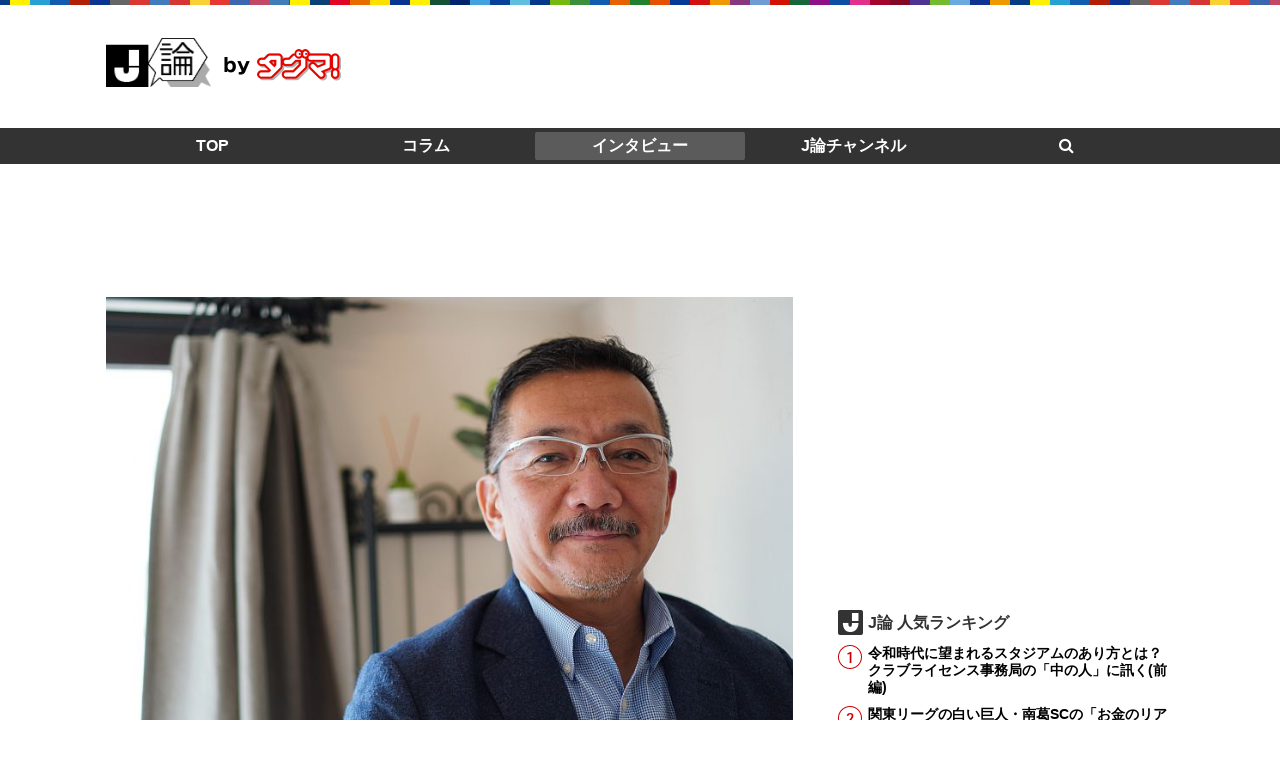

--- FILE ---
content_type: text/html; charset=UTF-8
request_url: https://j-ron.jp/post/2462
body_size: 22031
content:
<!DOCTYPE html> <html lang="ja"> <head> <meta charset="utf-8"> <meta http-equiv="X-UA-Compatible" content="IE=edge,chrome=1"> <meta name="viewport" content="width=device-width"> <link href="https://cdnjs.cloudflare.com/ajax/libs/font-awesome/4.3.0/css/font-awesome.min.css" rel="stylesheet"> <link href="https://j-ron.jp/_app/wp-content/themes/j-ron/style.css?v=20240306150038" rel="stylesheet" type="text/css" media="screen,print"> <script src="https://cdnjs.cloudflare.com/ajax/libs/jquery/3.4.1/jquery.min.js"></script> <style>img:is([sizes="auto" i], [sizes^="auto," i]) { contain-intrinsic-size: 3000px 1500px }</style> <title>「スーパーサッカー」は守り抜いた……伝説のテレビマンが明かす中継の苦悩と舞台裏【サッカー、ときどきごはん】 | [J論] - これを読めばJが見える Jリーグ系コラムサイト</title> <meta name="robots" content="max-image-preview:large" /> <meta name="author" content="J論編集部2号"/> <meta name="keywords" content="サッカー、ときどきごはん,インタビュー" /> <link rel="canonical" href="https://j-ron.jp/post/2462" /> <meta name="generator" content="All in One SEO (AIOSEO) 4.9.3" /> <meta property="og:locale" content="ja_JP" /> <meta property="og:site_name" content="[J論] - これを読めばJが見える Jリーグ系コラムサイト" /> <meta property="og:type" content="article" /> <meta property="og:title" content="「スーパーサッカー」は守り抜いた……伝説のテレビマンが明かす中継の苦悩と舞台裏【サッカー、ときどきごはん】 | [J論] - これを読めばJが見える Jリーグ系コラムサイト" /> <meta property="og:url" content="https://j-ron.jp/post/2462" /> <meta property="og:image" content="https://j-ron.jp/_app/wp-content/uploads/2020/04/20200406.jpg" /> <meta property="og:image:secure_url" content="https://j-ron.jp/_app/wp-content/uploads/2020/04/20200406.jpg" /> <meta property="og:image:width" content="800" /> <meta property="og:image:height" content="533" /> <meta property="article:published_time" content="2020-04-06T22:57:35+00:00" /> <meta property="article:modified_time" content="2020-06-10T04:31:56+00:00" /> <meta name="twitter:card" content="summary_large_image" /> <meta name="twitter:site" content="@jron_j" /> <meta name="twitter:title" content="「スーパーサッカー」は守り抜いた……伝説のテレビマンが明かす中継の苦悩と舞台裏【サッカー、ときどきごはん】 | [J論] - これを読めばJが見える Jリーグ系コラムサイト" /> <meta name="twitter:image" content="https://j-ron.jp/_app/wp-content/uploads/2020/04/20200406.jpg" /> <link rel='dns-prefetch' href='//stats.wp.com' /> <link rel='stylesheet' id='wp-block-library-css' href='https://j-ron.jp/_app/wp-includes/css/dist/block-library/style.min.css?ver=6.8.3' type='text/css' media='all' /> <style id='classic-theme-styles-inline-css' type='text/css'>
/*! This file is auto-generated */
.wp-block-button__link{color:#fff;background-color:#32373c;border-radius:9999px;box-shadow:none;text-decoration:none;padding:calc(.667em + 2px) calc(1.333em + 2px);font-size:1.125em}.wp-block-file__button{background:#32373c;color:#fff;text-decoration:none}
</style> <link rel='stylesheet' id='aioseo/css/src/vue/standalone/blocks/table-of-contents/global.scss-css' href='https://j-ron.jp/_app/wp-content/plugins/all-in-one-seo-pack/dist/Lite/assets/css/table-of-contents/global.e90f6d47.css?ver=4.9.3' type='text/css' media='all' /> <link rel='stylesheet' id='mediaelement-css' href='https://j-ron.jp/_app/wp-includes/js/mediaelement/mediaelementplayer-legacy.min.css?ver=4.2.17' type='text/css' media='all' /> <link rel='stylesheet' id='wp-mediaelement-css' href='https://j-ron.jp/_app/wp-includes/js/mediaelement/wp-mediaelement.min.css?ver=6.8.3' type='text/css' media='all' /> <style id='jetpack-sharing-buttons-style-inline-css' type='text/css'>
.jetpack-sharing-buttons__services-list{display:flex;flex-direction:row;flex-wrap:wrap;gap:0;list-style-type:none;margin:5px;padding:0}.jetpack-sharing-buttons__services-list.has-small-icon-size{font-size:12px}.jetpack-sharing-buttons__services-list.has-normal-icon-size{font-size:16px}.jetpack-sharing-buttons__services-list.has-large-icon-size{font-size:24px}.jetpack-sharing-buttons__services-list.has-huge-icon-size{font-size:36px}@media print{.jetpack-sharing-buttons__services-list{display:none!important}}.editor-styles-wrapper .wp-block-jetpack-sharing-buttons{gap:0;padding-inline-start:0}ul.jetpack-sharing-buttons__services-list.has-background{padding:1.25em 2.375em}
</style> <style id='global-styles-inline-css' type='text/css'>
:root{--wp--preset--aspect-ratio--square: 1;--wp--preset--aspect-ratio--4-3: 4/3;--wp--preset--aspect-ratio--3-4: 3/4;--wp--preset--aspect-ratio--3-2: 3/2;--wp--preset--aspect-ratio--2-3: 2/3;--wp--preset--aspect-ratio--16-9: 16/9;--wp--preset--aspect-ratio--9-16: 9/16;--wp--preset--color--black: #000000;--wp--preset--color--cyan-bluish-gray: #abb8c3;--wp--preset--color--white: #ffffff;--wp--preset--color--pale-pink: #f78da7;--wp--preset--color--vivid-red: #cf2e2e;--wp--preset--color--luminous-vivid-orange: #ff6900;--wp--preset--color--luminous-vivid-amber: #fcb900;--wp--preset--color--light-green-cyan: #7bdcb5;--wp--preset--color--vivid-green-cyan: #00d084;--wp--preset--color--pale-cyan-blue: #8ed1fc;--wp--preset--color--vivid-cyan-blue: #0693e3;--wp--preset--color--vivid-purple: #9b51e0;--wp--preset--gradient--vivid-cyan-blue-to-vivid-purple: linear-gradient(135deg,rgba(6,147,227,1) 0%,rgb(155,81,224) 100%);--wp--preset--gradient--light-green-cyan-to-vivid-green-cyan: linear-gradient(135deg,rgb(122,220,180) 0%,rgb(0,208,130) 100%);--wp--preset--gradient--luminous-vivid-amber-to-luminous-vivid-orange: linear-gradient(135deg,rgba(252,185,0,1) 0%,rgba(255,105,0,1) 100%);--wp--preset--gradient--luminous-vivid-orange-to-vivid-red: linear-gradient(135deg,rgba(255,105,0,1) 0%,rgb(207,46,46) 100%);--wp--preset--gradient--very-light-gray-to-cyan-bluish-gray: linear-gradient(135deg,rgb(238,238,238) 0%,rgb(169,184,195) 100%);--wp--preset--gradient--cool-to-warm-spectrum: linear-gradient(135deg,rgb(74,234,220) 0%,rgb(151,120,209) 20%,rgb(207,42,186) 40%,rgb(238,44,130) 60%,rgb(251,105,98) 80%,rgb(254,248,76) 100%);--wp--preset--gradient--blush-light-purple: linear-gradient(135deg,rgb(255,206,236) 0%,rgb(152,150,240) 100%);--wp--preset--gradient--blush-bordeaux: linear-gradient(135deg,rgb(254,205,165) 0%,rgb(254,45,45) 50%,rgb(107,0,62) 100%);--wp--preset--gradient--luminous-dusk: linear-gradient(135deg,rgb(255,203,112) 0%,rgb(199,81,192) 50%,rgb(65,88,208) 100%);--wp--preset--gradient--pale-ocean: linear-gradient(135deg,rgb(255,245,203) 0%,rgb(182,227,212) 50%,rgb(51,167,181) 100%);--wp--preset--gradient--electric-grass: linear-gradient(135deg,rgb(202,248,128) 0%,rgb(113,206,126) 100%);--wp--preset--gradient--midnight: linear-gradient(135deg,rgb(2,3,129) 0%,rgb(40,116,252) 100%);--wp--preset--font-size--small: 13px;--wp--preset--font-size--medium: 20px;--wp--preset--font-size--large: 36px;--wp--preset--font-size--x-large: 42px;--wp--preset--spacing--20: 0.44rem;--wp--preset--spacing--30: 0.67rem;--wp--preset--spacing--40: 1rem;--wp--preset--spacing--50: 1.5rem;--wp--preset--spacing--60: 2.25rem;--wp--preset--spacing--70: 3.38rem;--wp--preset--spacing--80: 5.06rem;--wp--preset--shadow--natural: 6px 6px 9px rgba(0, 0, 0, 0.2);--wp--preset--shadow--deep: 12px 12px 50px rgba(0, 0, 0, 0.4);--wp--preset--shadow--sharp: 6px 6px 0px rgba(0, 0, 0, 0.2);--wp--preset--shadow--outlined: 6px 6px 0px -3px rgba(255, 255, 255, 1), 6px 6px rgba(0, 0, 0, 1);--wp--preset--shadow--crisp: 6px 6px 0px rgba(0, 0, 0, 1);}:where(.is-layout-flex){gap: 0.5em;}:where(.is-layout-grid){gap: 0.5em;}body .is-layout-flex{display: flex;}.is-layout-flex{flex-wrap: wrap;align-items: center;}.is-layout-flex > :is(*, div){margin: 0;}body .is-layout-grid{display: grid;}.is-layout-grid > :is(*, div){margin: 0;}:where(.wp-block-columns.is-layout-flex){gap: 2em;}:where(.wp-block-columns.is-layout-grid){gap: 2em;}:where(.wp-block-post-template.is-layout-flex){gap: 1.25em;}:where(.wp-block-post-template.is-layout-grid){gap: 1.25em;}.has-black-color{color: var(--wp--preset--color--black) !important;}.has-cyan-bluish-gray-color{color: var(--wp--preset--color--cyan-bluish-gray) !important;}.has-white-color{color: var(--wp--preset--color--white) !important;}.has-pale-pink-color{color: var(--wp--preset--color--pale-pink) !important;}.has-vivid-red-color{color: var(--wp--preset--color--vivid-red) !important;}.has-luminous-vivid-orange-color{color: var(--wp--preset--color--luminous-vivid-orange) !important;}.has-luminous-vivid-amber-color{color: var(--wp--preset--color--luminous-vivid-amber) !important;}.has-light-green-cyan-color{color: var(--wp--preset--color--light-green-cyan) !important;}.has-vivid-green-cyan-color{color: var(--wp--preset--color--vivid-green-cyan) !important;}.has-pale-cyan-blue-color{color: var(--wp--preset--color--pale-cyan-blue) !important;}.has-vivid-cyan-blue-color{color: var(--wp--preset--color--vivid-cyan-blue) !important;}.has-vivid-purple-color{color: var(--wp--preset--color--vivid-purple) !important;}.has-black-background-color{background-color: var(--wp--preset--color--black) !important;}.has-cyan-bluish-gray-background-color{background-color: var(--wp--preset--color--cyan-bluish-gray) !important;}.has-white-background-color{background-color: var(--wp--preset--color--white) !important;}.has-pale-pink-background-color{background-color: var(--wp--preset--color--pale-pink) !important;}.has-vivid-red-background-color{background-color: var(--wp--preset--color--vivid-red) !important;}.has-luminous-vivid-orange-background-color{background-color: var(--wp--preset--color--luminous-vivid-orange) !important;}.has-luminous-vivid-amber-background-color{background-color: var(--wp--preset--color--luminous-vivid-amber) !important;}.has-light-green-cyan-background-color{background-color: var(--wp--preset--color--light-green-cyan) !important;}.has-vivid-green-cyan-background-color{background-color: var(--wp--preset--color--vivid-green-cyan) !important;}.has-pale-cyan-blue-background-color{background-color: var(--wp--preset--color--pale-cyan-blue) !important;}.has-vivid-cyan-blue-background-color{background-color: var(--wp--preset--color--vivid-cyan-blue) !important;}.has-vivid-purple-background-color{background-color: var(--wp--preset--color--vivid-purple) !important;}.has-black-border-color{border-color: var(--wp--preset--color--black) !important;}.has-cyan-bluish-gray-border-color{border-color: var(--wp--preset--color--cyan-bluish-gray) !important;}.has-white-border-color{border-color: var(--wp--preset--color--white) !important;}.has-pale-pink-border-color{border-color: var(--wp--preset--color--pale-pink) !important;}.has-vivid-red-border-color{border-color: var(--wp--preset--color--vivid-red) !important;}.has-luminous-vivid-orange-border-color{border-color: var(--wp--preset--color--luminous-vivid-orange) !important;}.has-luminous-vivid-amber-border-color{border-color: var(--wp--preset--color--luminous-vivid-amber) !important;}.has-light-green-cyan-border-color{border-color: var(--wp--preset--color--light-green-cyan) !important;}.has-vivid-green-cyan-border-color{border-color: var(--wp--preset--color--vivid-green-cyan) !important;}.has-pale-cyan-blue-border-color{border-color: var(--wp--preset--color--pale-cyan-blue) !important;}.has-vivid-cyan-blue-border-color{border-color: var(--wp--preset--color--vivid-cyan-blue) !important;}.has-vivid-purple-border-color{border-color: var(--wp--preset--color--vivid-purple) !important;}.has-vivid-cyan-blue-to-vivid-purple-gradient-background{background: var(--wp--preset--gradient--vivid-cyan-blue-to-vivid-purple) !important;}.has-light-green-cyan-to-vivid-green-cyan-gradient-background{background: var(--wp--preset--gradient--light-green-cyan-to-vivid-green-cyan) !important;}.has-luminous-vivid-amber-to-luminous-vivid-orange-gradient-background{background: var(--wp--preset--gradient--luminous-vivid-amber-to-luminous-vivid-orange) !important;}.has-luminous-vivid-orange-to-vivid-red-gradient-background{background: var(--wp--preset--gradient--luminous-vivid-orange-to-vivid-red) !important;}.has-very-light-gray-to-cyan-bluish-gray-gradient-background{background: var(--wp--preset--gradient--very-light-gray-to-cyan-bluish-gray) !important;}.has-cool-to-warm-spectrum-gradient-background{background: var(--wp--preset--gradient--cool-to-warm-spectrum) !important;}.has-blush-light-purple-gradient-background{background: var(--wp--preset--gradient--blush-light-purple) !important;}.has-blush-bordeaux-gradient-background{background: var(--wp--preset--gradient--blush-bordeaux) !important;}.has-luminous-dusk-gradient-background{background: var(--wp--preset--gradient--luminous-dusk) !important;}.has-pale-ocean-gradient-background{background: var(--wp--preset--gradient--pale-ocean) !important;}.has-electric-grass-gradient-background{background: var(--wp--preset--gradient--electric-grass) !important;}.has-midnight-gradient-background{background: var(--wp--preset--gradient--midnight) !important;}.has-small-font-size{font-size: var(--wp--preset--font-size--small) !important;}.has-medium-font-size{font-size: var(--wp--preset--font-size--medium) !important;}.has-large-font-size{font-size: var(--wp--preset--font-size--large) !important;}.has-x-large-font-size{font-size: var(--wp--preset--font-size--x-large) !important;}
:where(.wp-block-post-template.is-layout-flex){gap: 1.25em;}:where(.wp-block-post-template.is-layout-grid){gap: 1.25em;}
:where(.wp-block-columns.is-layout-flex){gap: 2em;}:where(.wp-block-columns.is-layout-grid){gap: 2em;}
:root :where(.wp-block-pullquote){font-size: 1.5em;line-height: 1.6;}
</style> <link rel='stylesheet' id='custom-social-button-css' href='https://j-ron.jp/_app/wp-content/plugins/custom-social-button/common/css/social-button.css?ver=0.3.2' type='text/css' media='all' /> <link rel='stylesheet' id='jquery-lazyloadxt-fadein-css-css' href='//j-ron.jp/_app/wp-content/plugins/a3-lazy-load/assets/css/jquery.lazyloadxt.fadein.css?ver=6.8.3' type='text/css' media='all' /> <link rel='stylesheet' id='a3a3_lazy_load-css' href='//j-ron.jp/_app/wp-content/uploads/sass/a3_lazy_load.min.css?ver=1709517884' type='text/css' media='all' /> <script type="text/javascript" src="https://j-ron.jp/_app/wp-includes/js/jquery/jquery.min.js?ver=3.7.1" id="jquery-core-js"></script> <script type="text/javascript" src="https://j-ron.jp/_app/wp-includes/js/jquery/jquery-migrate.min.js?ver=3.4.1" id="jquery-migrate-js"></script> <link rel="alternate" title="oEmbed (JSON)" type="application/json+oembed" href="https://j-ron.jp/wp-json/oembed/1.0/embed?url=https%3A%2F%2Fj-ron.jp%2Fpost%2F2462" /> <link rel="alternate" title="oEmbed (XML)" type="text/xml+oembed" href="https://j-ron.jp/wp-json/oembed/1.0/embed?url=https%3A%2F%2Fj-ron.jp%2Fpost%2F2462&#038;format=xml" /> <style>img#wpstats{display:none}</style> <script type="application/ld+json">{"@context":"http://schema.org","@type":"BreadcrumbList","itemListElement":[{"@type":"ListItem","position":1,"item":{"@id":"https://j-ron.jp","name":"[J論] - これを読めばJが見える Jリーグ系コラムサイト"}},{"@type":"ListItem","position":2,"item":{"@id":"https://j-ron.jp/category/interview","name":"インタビュー"}},{"@type":"ListItem","position":3,"item":{"@id":"https://j-ron.jp/post/2462","name":"「スーパーサッカー」は守り抜いた……伝説のテレビマンが明かす中継の苦悩と舞台裏【サッカー、ときどきごはん】"}}]}</script> <script async src="https://www.googletagmanager.com/gtag/js?id=UA-51022773-1"></script> <script>
  window.dataLayer = window.dataLayer || [];
  function gtag(){dataLayer.push(arguments);}
  gtag('js', new Date());
  gtag('config', 'UA-51022773-1');
</script> </head> <body class="wp-singular post-template-default single single-post postid-2462 single-format-standard wp-theme-j-ron category-interview"> <header> <h1 class="logo"><a href="https://j-ron.jp/"> <img src="https://j-ron.jp/_app/wp-content/themes/j-ron/common/img/logo@2x.png" alt="J論 by タグマ!" width="235" height="49" > </a></h1> <div class="box header-box"><script async src="https://pagead2.googlesyndication.com/pagead/js/adsbygoogle.js"></script> <ins class="adsbygoogle" style="display:inline-block;width:728px;height:90px" data-ad-client="ca-pub-2303473230217303" data-ad-slot="4688794056"></ins> <script>
     (adsbygoogle = window.adsbygoogle || []).push({});
</script></div> </header> <nav class="header-nav"> <ul class="nav-global"> <li class="home"><a href="https://j-ron.jp" class="">TOP</a></li> <li class="menu-category-2"><a href="https://j-ron.jp/category/column">コラム</a></li> <li class="menu-category-126"><a href="https://j-ron.jp/category/interview">インタビュー</a></li> <li class="menu-category-348"><a href="https://j-ron.jp/category/movie">J論チャンネル</a></li> <li class="search"><label for="nav-search-toggle"><i class="fa fa-search" aria-hidden="true"><span>検索</span></i></label></li> </ul> <input type="checkbox" id="nav-search-toggle"> <div id="nav-search"> <form id="search" action="/" method="get"> <input type="text" id="search_word" name="s" placeholder="検索する"> <input type="submit" name="btnG" class="btn" value="検索"> </form> </div> </nav> <script>
jQuery(function($){
  $('#search').on('submit',function(event){
    event.preventDefault();
    search_word = $('#search_word').val();
    location.href = 'https://j-ron.jp/search/' + encodeURIComponent( search_word );
  });
});
</script> <div class="box box-nav-bottom"><script async src="https://pagead2.googlesyndication.com/pagead/js/adsbygoogle.js"></script> <ins class="adsbygoogle" style="display:inline-block;width:970px;height:90px" data-ad-client="ca-pub-2303473230217303" data-ad-slot="7365738911"></ins> <script>
     (adsbygoogle = window.adsbygoogle || []).push({});
</script></div> <main id="main"> <div id="content" class="content single"> <article> <figure class="eyecatch"> <img width="800" height="533" src="//j-ron.jp/_app/wp-content/plugins/a3-lazy-load/assets/images/lazy_placeholder.gif" data-lazy-type="image" data-src="https://j-ron.jp/_app/wp-content/uploads/2020/04/20200406.jpg" class="lazy lazy-hidden attachment-full size-full wp-post-image" alt="" decoding="async" fetchpriority="high" srcset="" data-srcset="https://j-ron.jp/_app/wp-content/uploads/2020/04/20200406.jpg 800w, https://j-ron.jp/_app/wp-content/uploads/2020/04/20200406-687x458.jpg 687w, https://j-ron.jp/_app/wp-content/uploads/2020/04/20200406-768x512.jpg 768w" sizes="(max-width: 800px) 100vw, 800px" /><noscript><img width="800" height="533" src="https://j-ron.jp/_app/wp-content/uploads/2020/04/20200406.jpg" class="attachment-full size-full wp-post-image" alt="" decoding="async" fetchpriority="high" srcset="https://j-ron.jp/_app/wp-content/uploads/2020/04/20200406.jpg 800w, https://j-ron.jp/_app/wp-content/uploads/2020/04/20200406-687x458.jpg 687w, https://j-ron.jp/_app/wp-content/uploads/2020/04/20200406-768x512.jpg 768w" sizes="(max-width: 800px) 100vw, 800px" /></noscript></figure> <h1>「スーパーサッカー」は守り抜いた……伝説のテレビマンが明かす中継の苦悩と舞台裏【サッカー、ときどきごはん】</h1> <div> <ul class="single-social-button social-button-right"><li class="social-line"><a href="http://line.me/R/msg/text/?%E3%80%8C%E3%82%B9%E3%83%BC%E3%83%91%E3%83%BC%E3%82%B5%E3%83%83%E3%82%AB%E3%83%BC%E3%80%8D%E3%81%AF%E5%AE%88%E3%82%8A%E6%8A%9C%E3%81%84%E3%81%9F%E2%80%A6%E2%80%A6%E4%BC%9D%E8%AA%AC%E3%81%AE%E3%83%86%E3%83%AC%E3%83%93%E3%83%9E%E3%83%B3%E3%81%8C%E6%98%8E%E3%81%8B%E3%81%99%E4%B8%AD%E7%B6%99%E3%81%AE%E8%8B%A6%E6%82%A9%E3%81%A8%E8%88%9E%E5%8F%B0%E8%A3%8F%E3%80%90%E3%82%B5%E3%83%83%E3%82%AB%E3%83%BC%E3%80%81%E3%81%A8%E3%81%8D%E3%81%A9%E3%81%8D%E3%81%94%E3%81%AF%E3%82%93%E3%80%91%20%5BJ%E8%AB%96%5D%20https%3A%2F%2Fj-ron.jp%2Fpost%2F2462" target="_blank" title="LINEにおくる"><span class="social-icon icon-line"></span><span class="label">LINE</span></a></li><li class="social-hatena"><a href="http://b.hatena.ne.jp/entry/https%3A%2F%2Fj-ron.jp%2Fpost%2F2462" target="_blank" title="はてなブックマークにブックマークする"><span class="social-icon icon-hatena"></span><span class="label">Hatena</span></a></li><li class="social-facebook"><a href="http://www.facebook.com/sharer.php?u=https%3A%2F%2Fj-ron.jp%2Fpost%2F2462" target="_blank" title="Facebookでシェアする"><span class="social-icon icon-facebook"></span><span class="label">Facebook</span></a></li><li class="social-twitter"><a href="http://twitter.com/intent/tweet?text=%E3%80%8C%E3%82%B9%E3%83%BC%E3%83%91%E3%83%BC%E3%82%B5%E3%83%83%E3%82%AB%E3%83%BC%E3%80%8D%E3%81%AF%E5%AE%88%E3%82%8A%E6%8A%9C%E3%81%84%E3%81%9F%E2%80%A6%E2%80%A6%E4%BC%9D%E8%AA%AC%E3%81%AE%E3%83%86%E3%83%AC%E3%83%93%E3%83%9E%E3%83%B3%E3%81%8C%E6%98%8E%E3%81%8B%E3%81%99%E4%B8%AD%E7%B6%99%E3%81%AE%E8%8B%A6%E6%82%A9%E3%81%A8%E8%88%9E%E5%8F%B0%E8%A3%8F%E3%80%90%E3%82%B5%E3%83%83%E3%82%AB%E3%83%BC%E3%80%81%E3%81%A8%E3%81%8D%E3%81%A9%E3%81%8D%E3%81%94%E3%81%AF%E3%82%93%E3%80%91%20%5BJ%E8%AB%96%5D&amp;url=https%3A%2F%2Fj-ron.jp%2Fpost%2F2462" target="_blank" title="Twitterでつぶやく"><span class="social-icon icon-twitter"></span><span class="label">Twitter</span></a></li></ul></div> <ul class="post-meta"> <li class="post-date">2020.4.7</li> <li class="post-tags">tag: <a href="https://j-ron.jp/tag/%e3%82%b5%e3%83%83%e3%82%ab%e3%83%bc%e3%80%81%e3%81%a8%e3%81%8d%e3%81%a9%e3%81%8d%e3%81%94%e3%81%af%e3%82%93" rel="tag">サッカー、ときどきごはん</a></li></ul> <div class="detail"> <p>有料WEBマガジン『タグマ！』編集部の許可の元、タグマ！に掲載されている記事を掲載いたします。</p> <p>&nbsp;</p> <hr /> <p><strong><a href="https://www.targma.jp/j-ron/2020/04/06/post792/">「スーパーサッカー」は守り抜いた……伝説のテレビマンが明かす中継の苦悩と舞台裏【サッカー、ときどきごはん】</a>（<a href="https://www.targma.jp/j-ron/" target="_blank">J論プレミアム</a>）</strong></p> <div class="pc-view"> <p>&nbsp;</p> </div> <p><img decoding="async" class="lazy lazy-hidden aligncenter size-full wp-image-793" src="//j-ron.jp/_app/wp-content/plugins/a3-lazy-load/assets/images/lazy_placeholder.gif" data-lazy-type="image" data-src="https://www5.targma.jp/j-ron/wp-content/uploads/sites/5/2020/04/20200406.jpg" alt="" width="800" height="533" /><noscript><img decoding="async" class="aligncenter size-full wp-image-793" src="https://www5.targma.jp/j-ron/wp-content/uploads/sites/5/2020/04/20200406.jpg" alt="" width="800" height="533" /></noscript></p> <p>&nbsp;</p> <blockquote><p>TBSの元プロデューサー・名鏡康夫氏は1993年のJリーグ開幕から続く番組「スーパーサッカー」やワールドカップ中継などに長く携わってきた伝説のTVマンだ。<br /> これまで番組は何度か存続の危機に立たされ、ワールドカップアジア予選の中継では予想もしなかったハプニングに見舞われた。<br /> 日本サッカーの興隆をTVの現場で見てきた名鏡が振り返る歴史は日本サッカーの裏面史でもある。<br /> そして現在、テレビ局とサッカー番組の現状について何を思うのか。じっくり話を聞いた。</p></blockquote> <p>&nbsp;</p> <p><strong>▼「スーパーサッカー」で防波堤になってくれている人物とは？</strong></p> <p>僕はTBSに途中入社したんですよ。最初はフジテレビ系のテレビ番組制作会社でした。</p> <p>大学ではサッカー好きでプレーもしてたんですけど、バンド活動に熱中したそういう学生生活を送ってました。就職の時期になって、自分はちゃんとしたサラリーマンに向かないと思ったんで、元々大好きだったテレビの世界を目指したんですよ。でもコネもないし成績もそんなによくなかったから、プロダクションに強引に潜り込んだというのが始まりですね。</p> <p>最初はアシスタント・ディレクターから一歩ずつですよ。コーヒー買ってこい、タバコどこだから始まって。仕方がないですよね。テレビはなんぞやということも知らないから。寝る間もないくらい、食事する暇もないくらいこき使われました（笑）。</p> <p>そして努力が認められてディレクターに昇格して29歳のときにTBSに中途採用されたのですけど、その後スポーツ局に異動するという転機があったんです。最初に「JNNスポーツチャンネル」というスポーツニュース番組をやって、定岡正二さんとか亡くなった小林繁さんと番組を作ってたんです。年齢的には30歳を超えたので、デスクみたいな立場でした。</p> <p>「NEWS23」では立ち上げの時からスポーツコーナーを担当しました。当然野球から他のスポーツまで取り上げて取材にも行ってたんですけど、当時はJリーグなんかなかったですからね。サッカーはマイナーで、なかなか取り上げにくかったんです。</p> <p>けれど、デスクになるといろいろ自分で差配できるようになって、雨が降ったときなんかは「おい、ちょっと日本リーグに行こうぜ」って言って、西が丘なんかで日本サッカーリーグを取材して、それを放送したりしてました。</p> <p>そのころに忘れもしない、ソウル五輪のサッカー予選最終戦があったんです。1987年10月4日に行われたアウェイの戦いで日本は中国に1-0と勝って、10月26日の最終戦では引き分け以上で五輪出場という試合だったんです。</p> <p>それで「今、サッカーが熱い」という特集をやったんですよ。亡くなった岡野俊一郎さんをスタジオに呼んで。日本がオリンピックに近いぞ、これからまたメキシコ五輪の後のようにすごくなるぞ、日本サッカーリーグにもブラジル代表のキャプテンだったオスカーも来てプレーしてるぞ、って。でも、結局0-2で敗れて五輪には出られなくて。</p> <p>ただ、そういうのを一生懸命やってたら、局の中で「アイツはサッカー好きだ」って言われるようになったんです。当時、TBSの中ではやっぱり野球がメジャーだったんで、サッカーの知識を持っている人が少なかったんですよ。それで、ときどきサッカーに関して「これ知ってるか?」って聞かれて答えていたら「サッカーに詳しい」って陰で認められてた（笑）。いわゆるサッカーオタクのはしりだったかもしれません。</p> <p>スポーツの中ではやっぱり野球が一番でしたね。エリートコースといえば野球の球団担当、特に巨人担当になったり、野球中継をじっくりやってのし上がっていくというのが、よくある道だったと思います。TBSの局内だと、あとはゴルフやボクシングが伝統的に注目されてました。あとはその他という扱いで。</p> <p>ところがJリーグがスタートするということになり、サッカーにも注目してもらえるようになったんですよ。そこでいくつか企画を出して番組を作りました。関東大学リーグのハイライト番組とか、Jリーグ開幕前の1992年にやったヤマザキナビスコカップのダイジェスト番組とか。それでJリーグが始まるから番組をやろう、となったところで僕がプロデューサーからチーフディレクターをやってくれないかと指名されたんです。</p> <p>それで1993年に「スーパーサッカー」という番組を立ち上げたんです。サッカー専門の番組なんだけど、サッカーの詳しい人にだけを対象にするんじゃなくて、まだサッカーに興味のない人にも見てもらえるようにと思いました。ただ、バラエティチックになりつつ、筋を外さないようにって。そういう考えでずっとやってたんです。</p> <p>もちろんサッカーの人気も上がったり下がったりがあったんで、そういうのも全部経験しました。ただスーパーサッカーは、サッカー自体の人気が落ち込んだときも企画は面白いと思ってもらえたようで視聴率はよくて。だからなかなか番組が終わらなかったんです。今は全国ネットから関東ローカルになっちゃったんですけど、まだ続いてるのはうれしいですよ。</p> <p>辛いことはあまり感じなかったなぁ。もう番組が終わってたら辛かったんでしょうけどね。自分の誇りの1つは自分が辞めるまでなんとか続いて、今も続いてるということなんです。途中、番組が終わりそうになったときはあったんですけど、そこは何となく動いて継続できたもんで（笑）。</p> <p>テレビ局って「枠の取り合い」というのがあるんですよ。スーパーサッカーの1番の危機のときは格闘技がブームで、TBSも大晦日に格闘技の番組をやって、いい視聴率を取っていたときでした。スーパーサッカーをやってる枠で格闘技をやりたいと言い出した人たちがいたんです。</p> <p>そのころってサッカーがちょっと落ちた時で、何とかしたいけれどサッカー単体では苦しいという感じでした。それでスーパーサッカーにスポーツニュースを吸収して武装したんです。そのおかげで番組は継続できたんですけど、一部のサッカーファンからはすごく顰蹙（ひんしゅく）を買いました。「スーパーサッカーで他のスポーツをやるな。なんで野球のことなんかやるんだ」って。</p> <p>でもね、見てもらったらサッカーがメインだったでしょう? それまでって野球のニュースがバーンと出て、サッカーはちょっとだけだったじゃないですか。それを何とかサッカーが中心の番組にしたんですよ。野球の人たちからは文句が出てきたりもしたんですけどね。あとは全国ネットから関東だけで放送されるようになった時もちょっとあったんですけど、どれも何とか乗りきったんで続けられたんです。</p> <p>番組の枠を移動したこともありましたね。月曜日にしたり金曜日にしたり、それで日曜日に落ち着きましたけど。ともかく、どうにかしてスーパーサッカーを続けたいという思いがみんなにあって。</p> <p>特に加藤浩次はそういうのを意気に感じてくれてました。彼も今、すごく強いタレントになったじゃないですか。だから彼がいろいろ防波堤になってくれてるというのもありますね。僕が辞めた後に番組はどうなるだろうと心配もしたんですけれども、みんな頑張ってくれてるし。僕はすごくうれしいですよ。</p> <p>サッカーの担当になって、結局定年まで30年間やり通しました。こういう組織の中では当然いろんな部署を回されますし、スポーツでは稀にずっと同じ担当というのがいるんですけど、それでも他の競技もやるっていう感じなんです。そんな中で最後までサッカー専門だったのは僕だけでしたね。</p> <p>だから本当にJリーグの開幕と同時に僕の人生も変わっちゃったなって。サッカーは好きでしたけどこうなるなんて全然思ってもみませんでした。</p> <p>&nbsp;</p> <p><strong>▼ワールドカップ予選のインド戦で視聴率が伸びた意外な原因</strong></p> <p>長くやって来たんで、いろんなトラブルも経験しました。</p> <p>2004年、ジーコジャパンがワールドカップ予選でインドに行ったんです。その中継を担当したので、まず下見に行ったら現地がすごく盛り上がってたんですよ。現地のテレビ局が来て僕たちが取材されて。</p> <p>「どういう規模で試合をするんだ」「カメラは何台なんだ」「どこにカメラを置くんだ」とか。それで僕らを撮影して行くんです。なんだろうって不思議に思ってたら、イブニングニュースに僕が出てました。「この試合のために日本からテレビ局が視察に来た」って（笑）。</p> <p>それで現地で機材を手配したんですけど、いざ現地で組み立ててみたらボロボロで、日本に映像を送る回線がうまくいかないんです。通常は本線とバックアップの2本を用意するんですけど、バックアップが通じない、役に立たないんですよ。しかも代わりの機材は間に合わない。今だから言えますけど、あの試合はバックアップがなかったので本線が落ちたら終わりでした。怖かったですよ。祈るしかなかったです。</p> <p>しかも試合中に肝を冷やすことが起きましたよね。途中でスタジアムが停電したんですよ。それで放送時間も延びました。あの試合は最後まで放送しなければいけないという契約があったので、本社の編成担当に言って、鶴の一言で延長が決まりました。</p> <p>本社からは「復旧の状況はどうなんだ?」って聞かれるんですけど、「そんなのわかんないよ」って。ただ真っ暗じゃなかったんですよ。半分ぐらい明かりもあって、ほんのり見えていたんですよ。それで「とりあえずこの状況の映像を流すしかないぞ」ってことになったんです。</p> <p>それでカメラに回せって映し始めたら、暗い中でインド人が日本ベンチに来てジーコにサインもらってたりしてました（笑）。レポーターの佐藤文康アナウンサーに「マッチコミッショナーを探し出せ!」って言ったら、「部屋に入って出てこないんです!」って。</p> <p>「通路が真っ暗で大混乱してます!」とも言うから「それをレポートしろ! 緊迫感を伝えろ!」ってやってました。本社にはテロップで状況を伝えてくれって言って。30分ぐらいでやっと復旧して、それで試合と中継が続けられたんです。</p> <p>その日の夜、NEWS23のスポーツコーナーに現地からの枠があったんですよ。スタジアムに最後まで残って、空のスタジアムで試合を振り返るっていう内容です。時間が来て中継をつないでさあ始まる、という時に、いきなり音が出なくなったんです。</p> <p>「どうなってんだ!」って現場は大混乱でしたけど、わからない。それで本社のほうで「じゃあ締めます」って終わっちゃったんです。放送の後に原因を調べたらなんてことはない、インド人のスタッフがプラグ抜いちゃってたんです。片付けたって。</p> <p>その日の夜はホテルで「自分たちのせいじゃないけど申し訳なかった。関係各所にいろいろお詫びに行かなきゃいけないんだろうな」と落ち込んでました。すると翌朝、本社から電話がかかってきて「名鏡、ありがとう! 視聴率20パーセント行ったよ!」って。「えぇ? あんな試合なのによかったんですか?」って驚いてたら、停電以降がすごかったって。</p> <p>帰ってきてグラフを見たら、確かに停電以降がグッと伸びてたんです。視聴者の人ってアクシデント大好きなんですよ。2004年ですからインターネットも発達してて、ネット上で「大変なことになってる」って話題になったと思うんですよね。</p> <p>さらにそのインド戦のおかげで、その週の視聴率でTBSが1位になったんです。それでコロッケパーティーを開いてもらいました。</p> <p>視聴率がよかったときって、関係者が呼ばれてコロッケパーティーという伝統があるんです。「視聴率がアガった」にかけて「アゲ物」を食べるんですけど、そのとき視聴率に貢献したのがドラマ「渡る世間は鬼ばかり」と僕たちで。プロデューサーの挨拶では、石井ふく子さんが話をなさったあとに、僕が「停電で視聴率が伸びました」って言って笑ってもらいました。</p> <p>&nbsp;</p> <p><img decoding="async" class="lazy lazy-hidden aligncenter size-full wp-image-796" src="//j-ron.jp/_app/wp-content/plugins/a3-lazy-load/assets/images/lazy_placeholder.gif" data-lazy-type="image" data-src="https://www5.targma.jp/j-ron/wp-content/uploads/sites/5/2020/04/202004061.jpg" alt="" width="800" height="533" /><noscript><img decoding="async" class="aligncenter size-full wp-image-796" src="https://www5.targma.jp/j-ron/wp-content/uploads/sites/5/2020/04/202004061.jpg" alt="" width="800" height="533" /></noscript></p> <p>&nbsp;</p> <p><strong>▼いまでも忘れられない平壌で開催された北朝鮮戦の中継</strong></p> <p>2006年9月6日に行われたアジアカップ予選、イビチャ・オシム監督時代のイエメン戦のときも酷かったんですよ。イエメンは中東でもあまり裕福ではない国で、現地のプロダクションの中継車を見たら、これは何十年前のだよっていう年代ものでした。</p> <p>そのときのコーディネーターはレバノン人で、これが食わせ者だったんですよ。最初は英語も話すし、しっかりしてると思って任せてたら、これがとんでもない。中継車って普通はスタジアムの外に置くじゃないですか。ところがセッティングに行ってみたら陸上トラックの、しかもメインスタンド前に置いてあるんですよ。</p> <p>しかも用意していた当日のカメラマンが本当に下手で、見られたもんじゃない。途中から「うちで画を作ろう!」って、現地が作っている国際映像を諦めて、数少ない自分たちが持っていったカメラを中心に放送用の映像を作りました。ホント……イエメンは大変でした。</p> <p>2010年南アフリカワールドカップのときも焦りましたね。ベスト16のパラグアイ戦がラッキーなことにTBSになったんです。TBSはグループリーグの日本戦の放映権を持ってなくて、日本が勝ち進まないと放送できなくなってたんですよ。ところが大会前って岡田武史監督もチームもあまり成績がよくなくて、期待できない感じだったんですね。</p> <p>それで僕たちの予算も削られててホテルなんかもすごく苦労して手配しました。安い以上に安全なところを押さえなきゃいけなくて。ベスト16に進出することは想定して中継車を借りる準備はしていたんですけど、NHKさんに相談して、日本代表が1位通過したらNHKさん、2位通過したらTBSが借りるということにして、キャンセル料がかからないようにしてたんです。</p> <p>それで中継車の手配は出来たんですけど、いろいろ足りないわけですよ。たとえば試合になるとプレゼンテーションスタジオというのが付いてくるんです。スタジアムが見えるところから「明日はこういう試合があって勝てばこうなる」というような説明をアナウンサーと解説者が並んで語ったりするスタジオですね。</p> <p>ところが日本戦が急に決まったんで、スタジオには装飾するものが何にもなかったんです。一応念のためボードみたいなのを作って持ってきたんですけどそれしかない。それで現地のホームセンターに行って、テーブルやイスでちょっと見栄えのいい物を買って。花屋さんにはサッカーをモチーフにした飾り物があったんで、「売り物じゃない」と言われたんだけど頼み込んで買ったりして飾ったんです。</p> <p>日本でも盛り上がってたんで、東京の本社から電話があって「何だったら予算つけるぞ」って言われたんですけど、「わかった」っていいながら遅いよって。ただすぐに技術スタッフは何人か南アフリカに送ってもらいました。</p> <p>このときのバックアップ回線は、日本のキャンプ地のジョージに持っていってた機材を使うことにしました。いつもはジョージのホテルに置いてレポートしてたりしたのを、1200キロ以上離れた試合会場のプレトリアに持って行くことにしたんです。ところが宅配便の会社は重いから無理だと断ってきたんですよ。途方に暮れてたら技術のスタッフが街の中にあるトラックの会社と交渉して陸路で運んでもらいました。それで試合にぎりぎり間に合ったという感じでしたね。修羅場くぐりました。</p> <p>2014年10月14日にシンガポールで行われたブラジル戦は技術的に難しかったですね。と言うのも、ブラジルのスポンサーはナイキさんで日本はアディダスさんなんですよ。だから日本向けの映像とブラジル向けは映っているものが違うんです。</p> <p>日本向けの映像はアディダスさんが入った日本向けの広告が並んでます。ところがブラジル向けの映像は反対サイドのスタンドから映していて、そこからはナイキさんやブラジル向けのスポンサーの看板が並んでるようになってるんです。だからチラっとは見えるんですけど、向こうからはナイキさんの看板がズラリと、こちらから写すと日本向けの看板ばかりが見えたんですよ。</p> <p>事前に僕達とブラジルのプロダクションが集まってやった話し合いは大変でしたね。大混乱でした。カメラマンのポジションだけじゃなくてケーブル、お互いが使う部屋、ミックスゾーン、記者会見場への導線をどうするかとか、いろいろあるんです。通常、こういう話し合いは長くても2時間ぐらいで終わるんですけど、その時は3、4時間かかったと思います。</p> <p>いろんな思い出の中で2011年11月15日、朝鮮民主主義人民共和国（北朝鮮）の平壌で開催された北朝鮮戦は忘れられないですね。</p> <p>現地の下見に行ったとき、泊まったのは平壌高麗ホテルという外国人向けの一番いいホテルでした。45階建てですごく大きいんですけど宿泊客があまりいなくて。部屋には鏡がやたらあったと思います。</p> <p>着いた夜に歓迎会があって、焼酎をどんどん飲まされて、一緒に行った技術の人間が飲めないんでそのぶんも飲んでたらベロベロになっちゃったんですよ。部屋に戻って横になってたんですけど、気持ち悪くなってトイレで吐いちゃって。そのときトイレの周りも汚しちゃったんですけど、気持ち悪くて掃除できずにいたんです。</p> <p>朝起きて打ち合わせに行こうと思って、「あ、そうだ、トイレ汚してたんだ」と思って見たらきれいなんですよ。「あれ? 夢見たんじゃないか?」と思ったんですけど、よく見たら拭き残しがあったんです。「誰だ? これきれいにしたのは。うちのスタッフのはずはないし、何よりどうやって入ってきたんだろう」って。あれはちょっと不思議な出来事でした（笑）。</p> <p>技術の人間にも不思議なことがあったんです。ホテルに入って東京に電話が通じるのを確認したとき、「結構寒い」って言ってたら、翌日毛布が用意されてたんです。すごい究極のおもてなしの国でした。なんて親切な国なんだって（笑）。</p> <p>試合の時は羊角島国際ホテルというところが宿泊場所で、1階にカジノがあったんですけど流石にみんな行けなかったですね。レストランはいくつかあったんですけど、違うレストランに行ってもどこも店員が同じでしたね。不思議なことに。</p> <p>それから部屋にインターネットの回線を引いてもらったら、TwitterとかFacebookができました。北朝鮮に入る前の中国ではどっちも出来なかったんです。こっちではつながるんだってビックリでしたね。</p> <p>中継のセッティングは普通なら試合前日に終わるんですけど間に合わなかったので、試合当日の早朝から作業しました。するとある時間になったら急に「終わりだ」と言ってスタジアムから出されたんです。仕方がない。従うしかないんです。</p> <p>「戻ってくるのは試合の1時間前」と言われてみんなで焦りました。それでもホテルに戻って待機するしかなかったですね。それでいろいろ考えてたんです。ひょっとしたら、何か見られたくないものがあるんじゃないか、あるいは誰か、ひょっとしたらあの方が来るのかもしれない！って。</p> <p>それでスタジアムに戻されたときには、もう満員でした。そこからマスゲームが始まったんです。結局マスゲームの練習を見られたくなかったんですね。先に放送されたくなかったんですよ。</p> <p>放送では1つ気を付けていたことがありました。それは「北朝鮮」という言葉をどうするかということです。</p> <p>僕が下見のときに「北朝鮮」と言ったら、現地のガイドの人に怒られたんですよ。「今、北朝鮮と言いましたけど、そんな国はありません。ここでは朝鮮か共和国と言ってください」って。それから僕は「共和国」と言うようにしてました。</p> <p>でも後で考えたら、中継では当然「北朝鮮」と言うしかないんです。そこで土井敏之アナウンサーと話をして、「必要最小限に止めよう」ということにしました。刺激するのはいやですからね。</p> <p>東京の本社には「万が一、放送の途中で『北朝鮮』という言葉を使わなくなったら察してくれ」と言っておいたんです。「なんで言わないんだ」と責めないでくれ、察知してくれと。そういう話もしてましたね。結局、最後まで北朝鮮と言っても問題にはなりませんでした。</p> <p>最後の打ち上げには北朝鮮の偉い人たちが来て、流暢な日本語で「今日はいい放送でしたね」と言ってくれました。「見たことがある人だなぁ」と思ったので帰国して調べてみると、小泉純一郎首相が訪朝したときに通訳をしていた人物でした。</p> <p>ホテルに戻ったら、従業員の人たちが緊急放送の日本戦を見てましたよ。それまでなんで僕たちが来てるかわかってないようでした。やっと試合が終わった後に北朝鮮国内で放送されてたんですよね。その人たちが喜ぶ姿が印象的でした。</p> <p>もちろんこんなシリアスじゃないハプニングなんかはたくさんあります。2008年2月に中国の重慶で開催された東アジア選手権（現E-1選手権）のことはよく覚えてます。</p> <p>取材に行くときって、一応僕が団長なんです。重慶のホテルに到着したら僕の部屋は20階建てホテルの10階で非常にいいところでした。ところが係員がやって来て「すみません、部屋を変わってください」って言うんですよ。ここでいいのに、と思っていたら、何と最上階の20階で、しかも周りが全部ガラス張りというスイートルームになったんです。どうやら団長ということで手厚く扱ってもらったんですよ。</p> <p>ところが2日後に社長と常務らお偉方が4人が重慶に来たんです。しかも僕たちと同じホテルに宿泊して。僕は社長よりいい、最高級の部屋に泊まっちゃってるんです。あるときエレベーターで一緒になっちゃって、僕が社長より上の階のボタンを押してたもんだから、社長は「あれ? どうしたんだ?」って。僕はとっさに「広告代理店の方と上で打ち合わせがあります」と言って誤魔化しました。あれも焦りましたね（笑）。</p> <p>&nbsp;</p> <p><strong>▼「おい! エレベーター止めてろ!」という叫び</strong></p> <p>テレビはいろいろ取材したとしても、放送で使っていない部分が多いんです。3分の企画だとして10倍以上は放送できてない映像があるかもしれないですね。それでも撮影した映像は全部見ますし、それから全部文字を起こしたりします。たとえば野球のニュースにしても、1試合全部カメラを回してそこから1分にしますからね。しかもカメラは1台じゃないし。それに毎日あるんです。</p> <p>だから「瞬時に決める」というのが勉強になりましたね。迷ってたらダメなんですよ。時間との戦いなので瞬間に決めてそれでやる。ぐずぐずしてたら間に合わない。通常の番組、たとえばバラエティの番組を作るときは迷うんですよ。撮影してきたいい素材がたくさんあるので。30分の番組だとしても、最初の編集だと1時間ぐらいになっちゃうんです。そこから縮めていって30分の番組にするんですよね。でもスポーツの場合は素材を使うかどうかすぐ決めて、どんどん進めなければいけませんでした。判断力は付きましたね。</p> <p>放送が始まっているのにVTRが出来てないなんてしょっちゅうですよ。番組のCMの最中に「どうだ?」「まだ編集してる!」なんていうやり取りがあるんです。スタジオと編集している部署が違う階にあって、VTRが出来上がりそうになるとアシスタント・ディレクターがエレベーターを押さえ、他のスタッフがリレーしてスタジオに持っていくんです。本当にギリギリなんで心臓に悪いんですけど、それを味わっちゃうと楽しくなってくるんですよね。</p> <p>スーパーサッカーでもJリーグのナイトゲームの試合なんかは本当に大変でした。僕はオンエアの責任者なんですけど、編集してましたからね。「おい! エレベーター止めてろ!」って叫びながら編集してました。</p> <p>生放送っていうのもまた楽しいんです。時間が来たら終わっちゃいますから。トラブルがあっても、時間の枠が広げられなかったら時間で終わっちゃいますし。それまでの準備と、その放送中に起きることにハラハラして。そういうのは経験したら止められないですね。度胸付くというのかな。</p> <p>それからパニックになった時って、誰かそのピンチから脱出できる、機転の利く人間が必ず現れるんです。そこで人間力が出てきますね。わめくだけの人間もいれば、ひらめく人間もいるんです。土壇場で瞬時に反応できるスタッフというのは本当にすごいですよ。</p> <p>Jリーグの中継で、日産スタジアムに両チームが入ってくるところを撮影することになってたんです。だけど日産スタジアムってバスの到着するところが離れてるんですよね。カメラ1台で撮影に行ってたら、運が悪いことに2チームが同時に入ってきたんです。</p> <p>そうしたらそこにたまたま視察に来ていたベテランのカメラマンがいて、みんなが慌てて「どうする!」ってなってたときに、瞬時にiPhoneで動画を撮ったんです。しかもカメラマンだから、画角もしっかりしてるし、映像もきれいだし。そのまま中継車に持っていって放送できたんです。僕は後で聞いてビックリしました。</p> <p>今後テレビのサッカー放送は……うーん、なんとも言えないですね。難しい。コンテンツをどう差別化するかということだと思うんです。いくらオンラインでサッカーが見られるといっても、テレビ局がサッカー番組をやる意義はあると思います。</p> <p>ただテレビに支払われる広告費をネットの広告費が上回りましたから、テレビが生き残れるかどうかの瀬戸際だと思います。それでもテレビを点ければサッカーが見られるというのは続いていってほしいし、スポーツは手軽に見られるのが第一だと思いますから。</p> <p>&nbsp;</p> <p><strong>▼和洋中全て海老を頼むぐらい大好物</strong></p> <p>僕は何でも食べるんです。それこそ街の洋食屋さん、それこそ洒落たヤツじゃなくてナポリタンに味噌汁が付いてくるような洋食屋さんも好きです。</p> <p>食べ物に関して言えば、大好物は「海老」です。和洋中全て海老を頼みますね。海老フライとか、お寿司も海老です。知り合いのサッカー選手からからかわれるくらい好きなんですよ。</p> <p>海老が美味しいレストランで言えば、銀座にある「銀座 海老料理＆和牛レストラン マダムシュリンプ東京」、それから大手町にある「海老＆ワイン酒場 エビキング 東京・大手町店」、特にエビキングはお勧めですね。世界中の海老が食べられます。</p> <p>「世界の海老刺し盛り合わせ」という料理を頼むと、各国の海老を食べられますよ。それにその日の気分によって海老グラタンとか、グリルとか生で食べたりとか、どれも満足できると思います。とても美味しいので、行ってみてくださいね。</p> <p>・<a href="https://r.gnavi.co.jp/g761800/">銀座 海老料理＆和牛レストラン マダムシュリンプ東京</a><br /> ・<a href="https://r.gnavi.co.jp/a807410/">海老＆ワイン酒場 エビキング 東京・大手町店</a></p> <p>&nbsp;</p> <p><strong>→「サッカー、ときどきごはん」過去ログ：<br /> </strong>・<a href="https://www.targma.jp/j-ron/2020/03/05/post734/">僕のサッカー人生は一度終わっているようなもの……GK林彰洋が初めて明かす知られざる苦悩</a></p> <p>&nbsp;</p> <blockquote><p><strong>「サッカー、ときどきごはん」個人スポンサー</strong><br /> ・mochi+<br /> ・かねみき<br /> ・スギモトハルキ<br /> ・しゅういち<br /> ・佐藤R<br /> ・sadakiti<br /> ・shiumaik<br /> ・大久保 亮太<br /> ・ukm10<br /> ・chottu_LB<br /> ・MN10<br /> ・yuri.k<br /> ・dummy_rock<br /> ※「サッカー、ときどきごはん」個人スポンサーとは、連載の取材費を直接スポンサードしてくださっている個人の方々です。「森マガ」と「サッカーパック」の入会者で、個人スポンサーとして名前（ペンネーム可）を登録していたいた方をご紹介させていただいています<br /> <strong>→詳しくは</strong><a href="https://www.targma.jp/morimaga/2020/01/06/post320/"><strong>コチラ</strong><br /> </a></p></blockquote> <p>&nbsp;</p> <p><strong>○J論プレミアム記事ピックアップ：<br /> </strong>・<a href="https://www.targma.jp/j-ron/2020/04/01/post785/">遠距離恋愛サポは切り捨てられてしまうのか(えのきどいちろう)</a></p> <p>&nbsp;</p> <p><strong>○森マガ記事ピックアップ：</strong><br /> ・<a href="https://www.targma.jp/morimaga/2020/03/31/post473/">【日本代表のトレーニング】イビチャ・オシム監督の時代（5）</a></p> <p>&nbsp;</p> <blockquote><p><strong>名鏡康夫（めいきょう・やすお）</strong><br /> TBSの元プロデューサー。同局の「スーパーサッカー」は１９９３年の放送開始から携わった。サッカー中継も数多く担当し、ワールドカップ・南アフリカ大会では日本vsパラグアイ戦が平均視聴率57.3%、瞬間最高視聴率64.9%といずれもTBSの最高記録となった。</p></blockquote> <p>&nbsp;</p> <blockquote><p><img decoding="async" class="lazy lazy-hidden alignleft size-full wp-image-548" src="//j-ron.jp/_app/wp-content/plugins/a3-lazy-load/assets/images/lazy_placeholder.gif" data-lazy-type="image" data-src="https://www5.targma.jp/j-ron/wp-content/uploads/sites/5/2019/11/morimaga_logo_square_nyuko.png" alt="" width="100" height="100" /><noscript><img decoding="async" class="alignleft size-full wp-image-548" src="https://www5.targma.jp/j-ron/wp-content/uploads/sites/5/2019/11/morimaga_logo_square_nyuko.png" alt="" width="100" height="100" /></noscript>有料WEBマガジン「<a href="https://www.targma.jp/morimaga/">森マガ</a>」では、後日、栗原選手インタビューに関する「インタビューこぼれ話」を公開予定です。</p> <p><a href="https://www.targma.jp/morimaga/"><strong>森マガとは</strong></a><br /> →J論で全文無料公開されるインタビュー記事を中心に、こぼれ話や、一本の記事にはならなかったけれど印象深いシーンや、みなさまからの質問にお答えするコーナーなどのサイトです。</p></blockquote> <p>&nbsp;</p> <blockquote><p><img decoding="async" class="lazy lazy-hidden alignleft size-full wp-image-440" src="//j-ron.jp/_app/wp-content/plugins/a3-lazy-load/assets/images/lazy_placeholder.gif" data-lazy-type="image" data-src="https://www5.targma.jp/j-ron/wp-content/uploads/sites/5/2019/08/201908213.jpg" alt="" width="100" height="148" /><noscript><img decoding="async" class="alignleft size-full wp-image-440" src="https://www5.targma.jp/j-ron/wp-content/uploads/sites/5/2019/08/201908213.jpg" alt="" width="100" height="148" /></noscript><strong>森雅史（もり・まさふみ）</strong><br /> 佐賀県有田町生まれ、久留米大学附設高校、上智大学出身。多くのサッカー誌編集に関わり、2009年本格的に独立。日本代表の取材で海外に毎年飛んでおり、2011年にはフリーランスのジャーナリストとしては1人だけ朝鮮民主主義人民共和国（北朝鮮）の日本戦取材を許された。Jリーグ公認の登録フリーランス記者、日本蹴球合同会社代表。2019年11月より有料WEBマガジン「<a href="https://www.targma.jp/morimaga/">森マガ</a>」をスタート</p></blockquote> <p>&nbsp;</p> <p>&nbsp;</p> <p><strong>*****<br /> 「<a href="https://www.targma.jp/j-ron/" target="_blank">J論プレミアム</a>」のオススメ記事</strong></p> <p><a href="https://www.targma.jp/j-ron/2020/04/06/post803/"><strong>あの3チームが気になる！『今年のJ2で気になるチーム』について語る/後編(六川則夫さんとMCタツさんに聞いた)【J論J2チャンネル】</strong></a></p> <p><a href="https://www.targma.jp/j-ron/2020/04/05/post799/"><strong>戦国J2を生き残っていくために必要なこと(北関東ライタートリオ)【J論J2チャンネル】</strong></a></p> </div> </article> <div> <ul class="single-social-button social-button-large"><li class="social-line"><a href="http://line.me/R/msg/text/?%E3%80%8C%E3%82%B9%E3%83%BC%E3%83%91%E3%83%BC%E3%82%B5%E3%83%83%E3%82%AB%E3%83%BC%E3%80%8D%E3%81%AF%E5%AE%88%E3%82%8A%E6%8A%9C%E3%81%84%E3%81%9F%E2%80%A6%E2%80%A6%E4%BC%9D%E8%AA%AC%E3%81%AE%E3%83%86%E3%83%AC%E3%83%93%E3%83%9E%E3%83%B3%E3%81%8C%E6%98%8E%E3%81%8B%E3%81%99%E4%B8%AD%E7%B6%99%E3%81%AE%E8%8B%A6%E6%82%A9%E3%81%A8%E8%88%9E%E5%8F%B0%E8%A3%8F%E3%80%90%E3%82%B5%E3%83%83%E3%82%AB%E3%83%BC%E3%80%81%E3%81%A8%E3%81%8D%E3%81%A9%E3%81%8D%E3%81%94%E3%81%AF%E3%82%93%E3%80%91%20%5BJ%E8%AB%96%5D%20https%3A%2F%2Fj-ron.jp%2Fpost%2F2462" target="_blank" title="LINEにおくる"><span class="social-icon icon-line"></span><span class="label">LINE</span></a></li><li class="social-hatena"><a href="http://b.hatena.ne.jp/entry/https%3A%2F%2Fj-ron.jp%2Fpost%2F2462" target="_blank" title="はてなブックマークにブックマークする"><span class="social-icon icon-hatena"></span><span class="label">Hatena</span></a></li><li class="social-facebook"><a href="http://www.facebook.com/sharer.php?u=https%3A%2F%2Fj-ron.jp%2Fpost%2F2462" target="_blank" title="Facebookでシェアする"><span class="social-icon icon-facebook"></span><span class="label">Facebook</span></a></li><li class="social-twitter"><a href="http://twitter.com/intent/tweet?text=%E3%80%8C%E3%82%B9%E3%83%BC%E3%83%91%E3%83%BC%E3%82%B5%E3%83%83%E3%82%AB%E3%83%BC%E3%80%8D%E3%81%AF%E5%AE%88%E3%82%8A%E6%8A%9C%E3%81%84%E3%81%9F%E2%80%A6%E2%80%A6%E4%BC%9D%E8%AA%AC%E3%81%AE%E3%83%86%E3%83%AC%E3%83%93%E3%83%9E%E3%83%B3%E3%81%8C%E6%98%8E%E3%81%8B%E3%81%99%E4%B8%AD%E7%B6%99%E3%81%AE%E8%8B%A6%E6%82%A9%E3%81%A8%E8%88%9E%E5%8F%B0%E8%A3%8F%E3%80%90%E3%82%B5%E3%83%83%E3%82%AB%E3%83%BC%E3%80%81%E3%81%A8%E3%81%8D%E3%81%A9%E3%81%8D%E3%81%94%E3%81%AF%E3%82%93%E3%80%91%20%5BJ%E8%AB%96%5D&amp;url=https%3A%2F%2Fj-ron.jp%2Fpost%2F2462" target="_blank" title="Twitterでつぶやく"><span class="social-icon icon-twitter"></span><span class="label">Twitter</span></a></li></ul></div> <div class='yarpp yarpp-related yarpp-related-website yarpp-template-yarpp-template-thumbnail'> <h2><img src="https://j-ron.jp/_app/wp-content/themes/j-ron/common/img/icon-related@2x.png" alt="icon-related@2x" width="25" height="25" />こちらもおすすめ</h2> <ul class="related"> <li><a href="https://j-ron.jp/post/2406"> <figure><img src="https://j-ron.jp/_app/wp-content/uploads/2020/02/DSC01905.jpg"></figure> <div class="list-summary"> <h3>主審人生はこれで終わった……レフェリー山本雄大にはその後何が起きていたのか【サッカー、ときどきごはん】</h3> </div> </a></li> <li><a href="https://j-ron.jp/post/2356"> <figure><img src="https://j-ron.jp/_app/wp-content/uploads/2020/01/VZKNWjyY.jpg"></figure> <div class="list-summary"> <h3>結局はグラウンドですよ……曽ヶ端準が考えるGKに必要な経験とは【サッカー、ときどきごはん】</h3> </div> </a></li> <li><a href="https://j-ron.jp/post/1394"> <figure><img src="https://j-ron.jp/_app/wp-content/uploads/2019/12/201912091.jpg"></figure> <div class="list-summary"> <h3>ミシャサッカーはVAR泣かせなんです&#8230;&#8230;現場の担当者・扇谷健司がVARの仕組みを徹底解説【サッカー、ときどきごはん】</h3> </div> </a></li> <li><a href="https://j-ron.jp/post/1389"> <figure><img src="https://j-ron.jp/_app/wp-content/uploads/2019/11/DSC009902.jpg"></figure> <div class="list-summary"> <h3>栗原勇蔵が一番辛かった3度目の挫折&#8230;&#8230;それでもマリノスで戦い続ける【サッカー、ときどきごはん】</h3> </div> </a></li> </ul> </div> </div> <div id="side" class="side"> <div class="box"><script async src="https://pagead2.googlesyndication.com/pagead/js/adsbygoogle.js"></script> <ins class="adsbygoogle" style="display:inline-block;width:336px;height:280px" data-ad-client="ca-pub-2303473230217303" data-ad-slot="3184140695"></ins> <script>
     (adsbygoogle = window.adsbygoogle || []).push({});
</script></div> <aside> <h3><img src="https://j-ron.jp/_app/wp-content/themes/j-ron/common/img/icon-jron@2x.png" alt="J論" width="25" height="25" >J論 人気ランキング</h3> <ol class="list-rank"> <li> <h4><a href="https://j-ron.jp/post/1300">令和時代に望まれるスタジアムのあり方とは？クラブライセンス事務局の「中の人」に訊く(前編)</a></h4> </li> <li> <h4><a href="https://j-ron.jp/post/5921">関東リーグの白い巨人・南葛SCの「お金のリアル」代表兼GMが語るクラブ経営(サッカー×マネー)【1/7(水)21時スタート】</a></h4> </li> <li> <h4><a href="https://j-ron.jp/post/5439">サッカー選手を挫折した先で道が開けた…役者・川平慈英はなぜニュースステーションに出演していたのか【サッカー、ときどきごはん】</a></h4> </li> <li> <h4><a href="https://j-ron.jp/post/5707">「セリエAダイジェスト」は特別な番組だった…フジテレビを卒業した青嶋達也アナのサッカー史【サッカー、ときどきごはん】 </a></h4> </li> <li> <h4><a href="https://j-ron.jp/post/5463">解任を伝えるのが一番しんどい…鹿島アントラーズ・鈴木満が語る強化責任者の仕事【サッカー、ときどきごはん】</a></h4> </li> <li> <h4><a href="https://j-ron.jp/post/1311">ミシャ式はガラパゴスか最先端か?3-4-2-1の可変システムがもたらした革命(西部謙司)</a></h4> </li> <li> <h4><a href="https://j-ron.jp/post/398">キーパーチャージというルールはなくなりました。その理由とは？【審判コラム】</a></h4> </li> <li> <h4><a href="https://j-ron.jp/post/619">「Jリーグを目指すクラブがスタジアムを整備して入会を目指す、これはJリーグのクラブ経営的にも期待できると考えています（Jリーグ・佐藤氏）」～2017年のスタジアム動向より～</a></h4> </li> <li> <h4><a href="https://j-ron.jp/post/569">「出身地・福岡で生きていくことを決断した最大の理由とは？」中倉一志／前編【オレたちのライター道】</a></h4> </li> <li> <h4><a href="https://j-ron.jp/post/2406">主審人生はこれで終わった……レフェリー山本雄大にはその後何が起きていたのか【サッカー、ときどきごはん】</a></h4> </li> </ol> </aside> <aside class="center"> <p> <a href="https://www.targma.jp" target="_blank">プレミアムWEBマガジン<br> <img src="/_app/wp-content/uploads/static/targma_logo.png" alt="タグマ!" width="180" style="margin:5px 0 0"><br> https://www.targma.jp</a> </p> </aside> <aside> <h3><img src="https://j-ron.jp/_app/wp-content/themes/j-ron/common/img/icon-list@2x.png" alt="" width="25" height="25" >J1順位</h3> <div id="standings-j1" class="standings"> Coming Soon... Coming Soon... </div> <h3><img src="https://j-ron.jp/_app/wp-content/themes/j-ron/common/img/icon-list@2x.png" alt="" width="25" height="25" >J1日程</h3> <div id="next-j1" class="next-game"> Coming Soon... </div> </aside> <aside> <h3><img src="https://j-ron.jp/_app/wp-content/themes/j-ron/common/img/icon-list@2x.png" alt="" width="25" height="25" >J2順位</h3> <div id="standings-j2" class="standings"> Coming Soon... </div> <h3><img src="https://j-ron.jp/_app/wp-content/themes/j-ron/common/img/icon-list@2x.png" alt="" width="25" height="25" >J2日程</h3> <div id="next-j2" class="next-game"> Coming Soon... </div> </aside> <aside> <h3><img src="https://j-ron.jp/_app/wp-content/themes/j-ron/common/img/icon-list@2x.png" alt="" width="25" height="25" >J3順位</h3> <div id="standings-j3" class="standings"> Coming Soon... </div> <h3><img src="https://j-ron.jp/_app/wp-content/themes/j-ron/common/img/icon-list@2x.png" alt="" width="25" height="25" >J3日程</h3> <div id="next-j3" class="next-game"> Coming Soon... </div> </aside> </div> </main> <section class="footer-standings"> </section> <div class="box box-content-bottom"><script async src="https://pagead2.googlesyndication.com/pagead/js/adsbygoogle.js"></script> <ins class="adsbygoogle" style="display:inline-block;width:728px;height:90px" data-ad-client="ca-pub-2303473230217303" data-ad-slot="7369414826"></ins> <script>
     (adsbygoogle = window.adsbygoogle || []).push({});
</script></div> <footer> <div id="pagetop" class="pagetop"><a href="#">ページ先頭へ</a></div> <nav> <ul> <li class="footer-logo-jron"><a href="https://j-ron.jp/"><img src="https://j-ron.jp/_app/wp-content/themes/j-ron/common/img/logo-footer-jron.png" alt="これを読めばJが見える [J論]" width="124" height="88"></a></li> <li class="footer-link"> <ul> <li class="footer-link-twitter"><a href="https://twitter.com/jron_j" title="Twitter"><i class="fa fa-twitter" aria-hidden="true"></i></a></li> <li class="footer-link-facebook"><a href="https://www.facebook.com/jronjp" title="Facebook"><i class="fa fa-facebook" aria-hidden="true"></i></a></li> </ul> <ul> <li><a href="https://www.guard-kanasal.co.jp/" target="_blank">運営会社</a></li> <li><a href="/about">J論とは</a></li> <li><a href="mailto:j-ron@j-ron.jp">お問い合わせ</a></li> </ul> </li> <li class="footer-logo-targma"> <a href="https://www.targma.jp" target="_blank">プレミアムWEBマガジン<br> <img src="/_app/wp-content/uploads/static/targma_logo.png" alt="タグマ!" width="130" style="margin:5px 0 0"><br> https://www.targma.jp</a> </li> </ul> </nav> <p class="footer-chief-editor">編集長　村田要（ガードかなさる有限会社）</p> <p class="copyright">Copyright©J論 All Right Reserved.</p> </footer> <script>
jQuery(function($){
  
  // ページ先頭へ戻るリンクの挙動
  var pagetop_timer = null;
  pagetop = $('#pagetop');
  $(window).on('load scroll',function(){
  	clearTimeout(pagetop_timer);
  	pagetop_timer = setTimeout(function() {
  		scrolltop = $(window).scrollTop();
  		if(scrolltop > 100) {
  			pagetop.addClass('view');
  		} else {
  			pagetop.removeClass('view');
  		}
  	},300);
  });
  
});
</script> <script type="speculationrules">
{"prefetch":[{"source":"document","where":{"and":[{"href_matches":"\/*"},{"not":{"href_matches":["\/_app\/wp-*.php","\/_app\/wp-admin\/*","\/_app\/wp-content\/uploads\/*","\/_app\/wp-content\/*","\/_app\/wp-content\/plugins\/*","\/_app\/wp-content\/themes\/j-ron\/*","\/*\\?(.+)"]}},{"not":{"selector_matches":"a[rel~=\"nofollow\"]"}},{"not":{"selector_matches":".no-prefetch, .no-prefetch a"}}]},"eagerness":"conservative"}]}
</script> <link rel='stylesheet' id='yarppRelatedCss-css' href='https://j-ron.jp/_app/wp-content/plugins/yet-another-related-posts-plugin/style/related.css?ver=5.30.11' type='text/css' media='all' /> <script type="text/javascript" id="jquery-lazyloadxt-js-extra">
/* <![CDATA[ */
var a3_lazyload_params = {"apply_images":"1","apply_videos":""};
/* ]]> */
</script> <script type="text/javascript" src="//j-ron.jp/_app/wp-content/plugins/a3-lazy-load/assets/js/jquery.lazyloadxt.extra.min.js?ver=2.7.6" id="jquery-lazyloadxt-js"></script> <script type="text/javascript" src="//j-ron.jp/_app/wp-content/plugins/a3-lazy-load/assets/js/jquery.lazyloadxt.srcset.min.js?ver=2.7.6" id="jquery-lazyloadxt-srcset-js"></script> <script type="text/javascript" id="jquery-lazyloadxt-extend-js-extra">
/* <![CDATA[ */
var a3_lazyload_extend_params = {"edgeY":"0","horizontal_container_classnames":""};
/* ]]> */
</script> <script type="text/javascript" src="//j-ron.jp/_app/wp-content/plugins/a3-lazy-load/assets/js/jquery.lazyloadxt.extend.js?ver=2.7.6" id="jquery-lazyloadxt-extend-js"></script> <script type="text/javascript" id="jetpack-stats-js-before">
/* <![CDATA[ */
_stq = window._stq || [];
_stq.push([ "view", {"v":"ext","blog":"170699740","post":"2462","tz":"9","srv":"j-ron.jp","j":"1:15.4"} ]);
_stq.push([ "clickTrackerInit", "170699740", "2462" ]);
/* ]]> */
</script> <script type="text/javascript" src="https://stats.wp.com/e-202604.js" id="jetpack-stats-js" defer="defer" data-wp-strategy="defer"></script> </body> </html><!-- Cache Enabler by KeyCDN @ Fri, 23 Jan 2026 09:29:38 GMT (https-index.html.gz) -->

--- FILE ---
content_type: text/html; charset=utf-8
request_url: https://www.google.com/recaptcha/api2/aframe
body_size: 267
content:
<!DOCTYPE HTML><html><head><meta http-equiv="content-type" content="text/html; charset=UTF-8"></head><body><script nonce="4MmfjRsoVu5EVMLcEgN_Qg">/** Anti-fraud and anti-abuse applications only. See google.com/recaptcha */ try{var clients={'sodar':'https://pagead2.googlesyndication.com/pagead/sodar?'};window.addEventListener("message",function(a){try{if(a.source===window.parent){var b=JSON.parse(a.data);var c=clients[b['id']];if(c){var d=document.createElement('img');d.src=c+b['params']+'&rc='+(localStorage.getItem("rc::a")?sessionStorage.getItem("rc::b"):"");window.document.body.appendChild(d);sessionStorage.setItem("rc::e",parseInt(sessionStorage.getItem("rc::e")||0)+1);localStorage.setItem("rc::h",'1769192209106');}}}catch(b){}});window.parent.postMessage("_grecaptcha_ready", "*");}catch(b){}</script></body></html>